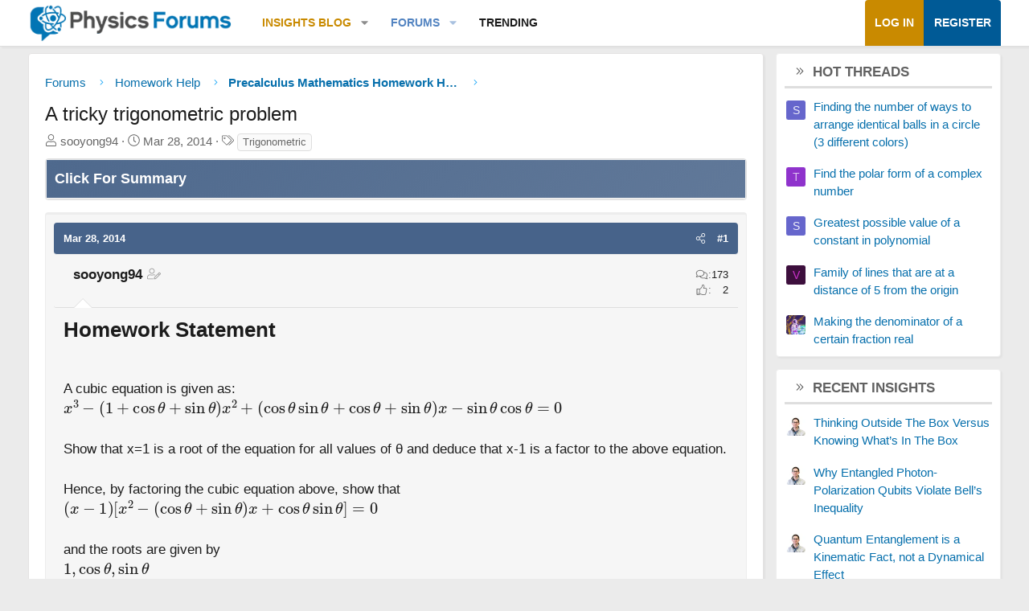

--- FILE ---
content_type: text/html; charset=utf-8
request_url: https://www.google.com/recaptcha/api2/aframe
body_size: 264
content:
<!DOCTYPE HTML><html><head><meta http-equiv="content-type" content="text/html; charset=UTF-8"></head><body><script nonce="_Thc9Y4idrw1dezKxr2gYg">/** Anti-fraud and anti-abuse applications only. See google.com/recaptcha */ try{var clients={'sodar':'https://pagead2.googlesyndication.com/pagead/sodar?'};window.addEventListener("message",function(a){try{if(a.source===window.parent){var b=JSON.parse(a.data);var c=clients[b['id']];if(c){var d=document.createElement('img');d.src=c+b['params']+'&rc='+(localStorage.getItem("rc::a")?sessionStorage.getItem("rc::b"):"");window.document.body.appendChild(d);sessionStorage.setItem("rc::e",parseInt(sessionStorage.getItem("rc::e")||0)+1);localStorage.setItem("rc::h",'1768951126480');}}}catch(b){}});window.parent.postMessage("_grecaptcha_ready", "*");}catch(b){}</script></body></html>